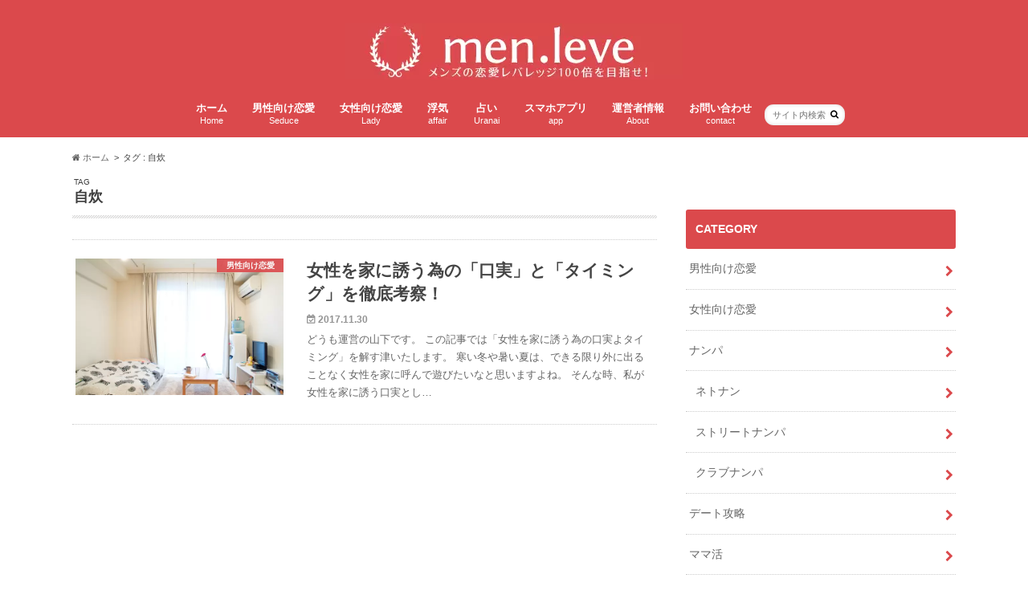

--- FILE ---
content_type: text/html; charset=UTF-8
request_url: https://nanpa-no1.com/tag/%E8%87%AA%E7%82%8A/
body_size: 13741
content:
<!doctype html> <!--[if lt IE 7]><html lang="ja" class="no-js lt-ie9 lt-ie8 lt-ie7"><![endif]--> <!--[if (IE 7)&!(IEMobile)]><html lang="ja" class="no-js lt-ie9 lt-ie8"><![endif]--> <!--[if (IE 8)&!(IEMobile)]><html lang="ja" class="no-js lt-ie9"><![endif]--> <!--[if gt IE 8]><!--><html lang="ja" class="no-js"><!--<![endif]--><head><meta charset="utf-8"><meta http-equiv="X-UA-Compatible" content="IE=edge"><title>自炊 | menleve（メンレバ）恋愛レバレッジ100倍を目指すメンズ向けメディア</title><meta name="HandheldFriendly" content="True"><meta name="MobileOptimized" content="320"><meta name="viewport" content="width=device-width, initial-scale=1.0, minimum-scale=1.0, maximum-scale=1.0, user-scalable=no"><link rel="icon" href="https://nanpa-no1.com/wp-content/uploads/2018/01/cc3e33aa900f6fda35bf2e1e1a2e55f8.jpg"><link rel="pingback" href="https://nanpa-no1.com/xmlrpc.php"> <!--[if IE]><link rel="shortcut icon" href="https://nanpa-no1.com/wp-content/uploads/2018/01/cc3e33aa900f6fda35bf2e1e1a2e55f8.jpg"><![endif]--> <!--[if lt IE 9]> <script src="//html5shiv.googlecode.com/svn/trunk/html5.js"></script> <script src="//css3-mediaqueries-js.googlecode.com/svn/trunk/css3-mediaqueries.js"></script> <![endif]-->  <script data-cfasync="false" data-pagespeed-no-defer>var gtm4wp_datalayer_name = "dataLayer";
	var dataLayer = dataLayer || [];</script> <link rel='dns-prefetch' href='//ajax.googleapis.com' /><link rel='dns-prefetch' href='//maxcdn.bootstrapcdn.com' /><link rel='dns-prefetch' href='//s.w.org' /><link rel='dns-prefetch' href='//www.googletagmanager.com' /><link rel="alternate" type="application/rss+xml" title="menleve（メンレバ）恋愛レバレッジ100倍を目指すメンズ向けメディア &raquo; フィード" href="https://nanpa-no1.com/feed/" /><link rel="alternate" type="application/rss+xml" title="menleve（メンレバ）恋愛レバレッジ100倍を目指すメンズ向けメディア &raquo; コメントフィード" href="https://nanpa-no1.com/comments/feed/" /><link rel="alternate" type="application/rss+xml" title="menleve（メンレバ）恋愛レバレッジ100倍を目指すメンズ向けメディア &raquo; 自炊 タグのフィード" href="https://nanpa-no1.com/tag/%e8%87%aa%e7%82%8a/feed/" /> <script defer src="[data-uri]"></script> <style type="text/css">img.wp-smiley,
img.emoji {
	display: inline !important;
	border: none !important;
	box-shadow: none !important;
	height: 1em !important;
	width: 1em !important;
	margin: 0 .07em !important;
	vertical-align: -0.1em !important;
	background: none !important;
	padding: 0 !important;
}</style><link rel='stylesheet' id='wp-block-library-css'  href='https://nanpa-no1.com/wp-includes/css/dist/block-library/style.min.css' type='text/css' media='all' /><link rel='stylesheet' id='contact-form-7-css'  href='https://nanpa-no1.com/wp-content/cache/autoptimize/autoptimize_single_76e12144b6be9bc0a17dd880c5566156.php' type='text/css' media='all' /><link rel='stylesheet' id='ppress-frontend-css'  href='https://nanpa-no1.com/wp-content/plugins/wp-user-avatar/assets/css/frontend.min.css' type='text/css' media='all' /><link rel='stylesheet' id='ppress-flatpickr-css'  href='https://nanpa-no1.com/wp-content/plugins/wp-user-avatar/assets/flatpickr/flatpickr.min.css' type='text/css' media='all' /><link rel='stylesheet' id='ppress-select2-css'  href='https://nanpa-no1.com/wp-content/plugins/wp-user-avatar/assets/select2/select2.min.css' type='text/css' media='all' /><link rel='stylesheet' id='wordpress-popular-posts-css-css'  href='https://nanpa-no1.com/wp-content/cache/autoptimize/autoptimize_single_cff4a50b569f9d814cfe56378d2d03f7.php' type='text/css' media='all' /><link rel='stylesheet' id='style-css'  href='https://nanpa-no1.com/wp-content/cache/autoptimize/autoptimize_single_adfda11ebb7f2d8180116e89f0981fee.php' type='text/css' media='all' /><link rel='stylesheet' id='slider-css'  href='https://nanpa-no1.com/wp-content/cache/autoptimize/autoptimize_single_6b25e55b0a728742179020ddc6a5c52c.php' type='text/css' media='all' /><link rel='stylesheet' id='shortcode-css'  href='https://nanpa-no1.com/wp-content/cache/autoptimize/autoptimize_single_c08814b9d710f741009a718f0e60a91e.php' type='text/css' media='all' /><link rel='stylesheet' id='fontawesome-css'  href='//maxcdn.bootstrapcdn.com/font-awesome/4.6.0/css/font-awesome.min.css' type='text/css' media='all' /><link rel='stylesheet' id='recent-posts-widget-with-thumbnails-public-style-css'  href='https://nanpa-no1.com/wp-content/cache/autoptimize/autoptimize_single_5eb398dc027646f01bd35f6f22683ed5.php' type='text/css' media='all' /> <script type='text/javascript' src='//ajax.googleapis.com/ajax/libs/jquery/1.12.2/jquery.min.js' id='jquery-js'></script> <script defer type='text/javascript' src='https://nanpa-no1.com/wp-content/plugins/wp-user-avatar/assets/flatpickr/flatpickr.min.js' id='ppress-flatpickr-js'></script> <script defer type='text/javascript' src='https://nanpa-no1.com/wp-content/plugins/wp-user-avatar/assets/select2/select2.min.js' id='ppress-select2-js'></script> <script type='application/json' id='wpp-json'>{"sampling_active":1,"sampling_rate":100,"ajax_url":"https:\/\/nanpa-no1.com\/wp-json\/wordpress-popular-posts\/v1\/popular-posts","api_url":"https:\/\/nanpa-no1.com\/wp-json\/wordpress-popular-posts","ID":0,"token":"9c01db885d","lang":0,"debug":0}</script> <script defer type='text/javascript' src='https://nanpa-no1.com/wp-content/plugins/wordpress-popular-posts/assets/js/wpp.min.js' id='wpp-js-js'></script> <link rel="https://api.w.org/" href="https://nanpa-no1.com/wp-json/" /><link rel="alternate" type="application/json" href="https://nanpa-no1.com/wp-json/wp/v2/tags/227" /><meta name="generator" content="Site Kit by Google 1.170.0" /> <script defer src="[data-uri]"></script> 
 <script data-cfasync="false" data-pagespeed-no-defer>var dataLayer_content = {"pagePostType":"post","pagePostType2":"tag-post"};
	dataLayer.push( dataLayer_content );</script> <script data-cfasync="false" data-pagespeed-no-defer>(function(w,d,s,l,i){w[l]=w[l]||[];w[l].push({'gtm.start':
new Date().getTime(),event:'gtm.js'});var f=d.getElementsByTagName(s)[0],
j=d.createElement(s),dl=l!='dataLayer'?'&l='+l:'';j.async=true;j.src=
'//www.googletagmanager.com/gtm.js?id='+i+dl;f.parentNode.insertBefore(j,f);
})(window,document,'script','dataLayer','GTM-TRD66Z24');</script> <style id="wpp-loading-animation-styles">@-webkit-keyframes bgslide{from{background-position-x:0}to{background-position-x:-200%}}@keyframes bgslide{from{background-position-x:0}to{background-position-x:-200%}}.wpp-widget-placeholder,.wpp-widget-block-placeholder,.wpp-shortcode-placeholder{margin:0 auto;width:60px;height:3px;background:#dd3737;background:linear-gradient(90deg,#dd3737 0%,#571313 10%,#dd3737 100%);background-size:200% auto;border-radius:3px;-webkit-animation:bgslide 1s infinite linear;animation:bgslide 1s infinite linear}</style><style type="text/css">body{color: #3E3E3E;}
a{color: #db494c;}
a:hover{color: #E69B9B;}
#main article footer .post-categories li a,#main article footer .tags a{  background: #db494c;  border:1px solid #db494c;}
#main article footer .tags a{color:#db494c; background: none;}
#main article footer .post-categories li a:hover,#main article footer .tags a:hover{ background:#E69B9B;  border-color:#E69B9B;}
input[type="text"],input[type="password"],input[type="datetime"],input[type="datetime-local"],input[type="date"],input[type="month"],input[type="time"],input[type="week"],input[type="number"],input[type="email"],input[type="url"],input[type="search"],input[type="tel"],input[type="color"],select,textarea,.field { background-color: #FFFFFF;}
/*ヘッダー*/
.header{background: #db494c; color: #ffffff;}
#logo a,.nav li a,.nav_btn{color: #ffffff;}
#logo a:hover,.nav li a:hover{color:#db494c;}
@media only screen and (min-width: 768px) {
.nav ul {background: #666666;}
.nav li ul.sub-menu li a{color: #BAB4B0;}
}
/*メインエリア*/
.widgettitle {background: #db494c; color:  #ffffff;}
.widget li a:after{color: #db494c!important;}
/* 投稿ページ */
.entry-content h2{background: #db494c;}
.entry-content h3{border-color: #db494c;}
.entry-content ul li:before{ background: #db494c;}
.entry-content ol li:before{ background: #db494c;}
/* カテゴリーラベル */
.post-list-card .post-list .eyecatch .cat-name,.top-post-list .post-list .eyecatch .cat-name,.byline .cat-name,.single .authorbox .author-newpost li .cat-name,.related-box li .cat-name,#top_carousel .bx-wrapper ul li .osusume-label{background: #db494c; color:  #ffffff;}
/* CTA */
.cta-inner{ background: #666666;}
/* ボタンの色 */
.btn-wrap a{background: #db494c;border: 1px solid #db494c;}
.btn-wrap a:hover{background: #E69B9B;}
.btn-wrap.simple a{border:1px solid #db494c;color:#db494c;}
.btn-wrap.simple a:hover{background:#db494c;}
.readmore a{border:1px solid #db494c;color:#db494c;}
.readmore a:hover{background:#db494c;color:#fff;}
/* サイドバー */
.widget a{text-decoration:none; color:#666666;}
.widget a:hover{color:#db494c;}
/*フッター*/
#footer-top{background-color: #666666; color: #CACACA;}
.footer a,#footer-top a{color: #BAB4B0;}
#footer-top .widgettitle{color: #CACACA;}
.footer {background-color: #666666;color: #CACACA;}
.footer-links li:before{ color: #db494c;}
/* ページネーション */
.pagination a, .pagination span,.page-links a{border-color: #db494c; color: #db494c;}
.pagination .current,.pagination .current:hover,.page-links ul > li > span{background-color: #db494c; border-color: #db494c;}
.pagination a:hover, .pagination a:focus,.page-links a:hover, .page-links a:focus{background-color: #db494c; color: #fff;}
/* OTHER */
ul.wpp-list li a:before{background: #db494c;color: #ffffff;}
.blue-btn, .comment-reply-link, #submit { background-color: #db494c; }
.blue-btn:hover, .comment-reply-link:hover, #submit:hover, .blue-btn:focus, .comment-reply-link:focus, #submit:focus {background-color: #E69B9B; }</style><style type="text/css" id="custom-background-css">body.custom-background { background-color: #ffffff; }</style><link rel="icon" href="https://nanpa-no1.com/wp-content/uploads/2018/01/cropped-cc3e33aa900f6fda35bf2e1e1a2e55f8-32x32.jpg" sizes="32x32" /><link rel="icon" href="https://nanpa-no1.com/wp-content/uploads/2018/01/cropped-cc3e33aa900f6fda35bf2e1e1a2e55f8-192x192.jpg" sizes="192x192" /><link rel="apple-touch-icon" href="https://nanpa-no1.com/wp-content/uploads/2018/01/cropped-cc3e33aa900f6fda35bf2e1e1a2e55f8-180x180.jpg" /><meta name="msapplication-TileImage" content="https://nanpa-no1.com/wp-content/uploads/2018/01/cropped-cc3e33aa900f6fda35bf2e1e1a2e55f8-270x270.jpg" /></head><body class="archive tag tag-227 custom-background"><div id="container" class="h_simple date_on"><header class="header headercenter" role="banner"><div id="inner-header" class="wrap cf descriptionnone"><div id="logo" class="gf"><p class="h1 img"><a href="https://nanpa-no1.com"><img src="https://nanpa-no1.com/wp-content/uploads/2018/01/871e27fb53b4e2ccdd4a54d0eeac1ea0.jpg" alt="menleve（メンレバ）恋愛レバレッジ100倍を目指すメンズ向けメディア"></a></p></div><nav id="g_nav" role="navigation"><form role="search" method="get" id="searchform" class="searchform" action="https://nanpa-no1.com/"><div> <label for="s" class="screen-reader-text"></label> <input type="search" id="s" name="s" value="" placeholder="サイト内検索" /><button type="submit" id="searchsubmit" ><i class="fa fa-search"></i></button></div></form><ul id="menu-%e3%83%9b%e3%83%bc%e3%83%a0" class="nav top-nav cf"><li id="menu-item-16" class="menu-item menu-item-type-custom menu-item-object-custom menu-item-home menu-item-16"><a href="https://nanpa-no1.com/">ホーム<span class="gf">Home</span></a></li><li id="menu-item-166" class="menu-item menu-item-type-taxonomy menu-item-object-category menu-item-166"><a href="https://nanpa-no1.com/category/%e7%94%b7%e6%80%a7%e5%90%91%e3%81%91%e6%81%8b%e6%84%9b/">男性向け恋愛<span class="gf">Seduce</span></a></li><li id="menu-item-4969" class="menu-item menu-item-type-taxonomy menu-item-object-category menu-item-4969"><a href="https://nanpa-no1.com/category/%e5%a5%b3%e6%80%a7%e5%90%91%e3%81%91%e6%81%8b%e6%84%9b/">女性向け恋愛<span class="gf">Lady</span></a></li><li id="menu-item-15836" class="menu-item menu-item-type-taxonomy menu-item-object-category menu-item-15836"><a href="https://nanpa-no1.com/category/uwaki/">浮気<span class="gf">affair</span></a></li><li id="menu-item-15839" class="menu-item menu-item-type-taxonomy menu-item-object-category menu-item-15839"><a href="https://nanpa-no1.com/category/%e5%8d%a0%e3%81%84/">占い<span class="gf">Uranai</span></a></li><li id="menu-item-22299" class="menu-item menu-item-type-taxonomy menu-item-object-category menu-item-22299"><a href="https://nanpa-no1.com/category/%e3%83%a9%e3%82%a4%e3%83%95%e3%82%b9%e3%82%bf%e3%82%a4%e3%83%ab/%e3%82%b9%e3%83%9e%e3%83%9b%e3%82%a2%e3%83%97%e3%83%aa/">スマホアプリ<span class="gf">app</span></a></li><li id="menu-item-17" class="menu-item menu-item-type-post_type menu-item-object-page menu-item-17"><a href="https://nanpa-no1.com/about/">運営者情報<span class="gf">About</span></a></li><li id="menu-item-17549" class="menu-item menu-item-type-post_type menu-item-object-page menu-item-17549"><a href="https://nanpa-no1.com/%e3%81%8a%e5%95%8f%e3%81%84%e5%90%88%e3%82%8f%e3%81%9b%e3%83%bb%e3%81%8a%e4%bb%95%e4%ba%8b%e4%be%9d%e9%a0%bc/">お問い合わせ<span class="gf">contact</span></a></li></ul></nav> <button id="drawerBtn" class="nav_btn"></button> <script defer src="[data-uri]"></script> </div></header><div id="breadcrumb" class="breadcrumb inner wrap cf"><ul><li itemscope itemtype="//schema.org/ListItem"><a href="https://nanpa-no1.com/" itemprop="url"><i class="fa fa-home"></i><span itemprop="title"> ホーム</span></a></li><li itemscope itemtype="//schema.org/ListItem"><span itemprop="title">タグ : 自炊</span></li></ul></div><div id="content"><div id="inner-content" class="wrap cf"><main id="main" class="m-all t-all d-5of7 cf" role="main"><div class="archivettl"><h1 class="archive-title h2"> <span class="gf">TAG</span> 自炊</h1></div><div class="top-post-list"><article class="post-list animated fadeInUp" role="article"> <a href="https://nanpa-no1.com/lady-home/" rel="bookmark" title="女性を家に誘う為の「口実」と「タイミング」を徹底考察！" class="cf"><figure class="eyecatch"> <img width="344" height="230" src="https://nanpa-no1.com/wp-content/uploads/2017/11/pixta_497313_S.jpg" class="attachment-home-thum size-home-thum wp-post-image" alt="" loading="lazy" srcset="https://nanpa-no1.com/wp-content/uploads/2017/11/pixta_497313_S.jpg 640w, https://nanpa-no1.com/wp-content/uploads/2017/11/pixta_497313_S-300x201.jpg 300w" sizes="(max-width: 344px) 100vw, 344px" /><span class="cat-name cat-id-11">男性向け恋愛</span></figure><section class="entry-content"><h1 class="h2 entry-title">女性を家に誘う為の「口実」と「タイミング」を徹底考察！</h1><p class="byline entry-meta vcard"> <span class="date gf updated">2017.11.30</span> <span class="author" style="display: none;">メンレバ編集長　山下</span></p><div class="description"><p>どうも運営の山下です。 この記事では「女性を家に誘う為の口実よタイミング」を解す津いたします。 寒い冬や暑い夏は、できる限り外に出ることなく女性を家に呼んで遊びたいなと思いますよね。 そんな時、私が女性を家に誘う口実とし&#8230;</p></div></section> </a></article></div><nav class="pagination cf"></nav></main><div id="sidebar1" class="sidebar m-all t-all d-2of7 last-col cf" role="complementary"><div class="add"><div id="custom_html-14" class="widget_text widget widget_custom_html"><div class="textwidget custom-html-widget"></div></div></div><div id="categories-2" class="widget widget_categories"><h4 class="widgettitle"><span>CATEGORY</span></h4><ul><li class="cat-item cat-item-11"><a href="https://nanpa-no1.com/category/%e7%94%b7%e6%80%a7%e5%90%91%e3%81%91%e6%81%8b%e6%84%9b/">男性向け恋愛</a></li><li class="cat-item cat-item-297"><a href="https://nanpa-no1.com/category/%e5%a5%b3%e6%80%a7%e5%90%91%e3%81%91%e6%81%8b%e6%84%9b/" title="メンレバでは女性には解らない「男性目線」の女性向け恋愛記事を書いています。
全て運営が実際に経験したことを絡めていますので、机上の空論ではなく事実に基づいて書かれています^^">女性向け恋愛</a></li><li class="cat-item cat-item-445"><a href="https://nanpa-no1.com/category/%e3%83%8a%e3%83%b3%e3%83%91/">ナンパ</a><ul class='children'><li class="cat-item cat-item-3"><a href="https://nanpa-no1.com/category/%e3%83%8a%e3%83%b3%e3%83%91/%e3%83%8d%e3%83%88%e3%83%8a%e3%83%b3/">ネトナン</a></li><li class="cat-item cat-item-12"><a href="https://nanpa-no1.com/category/%e3%83%8a%e3%83%b3%e3%83%91/%e3%82%b9%e3%83%88%e3%83%aa%e3%83%bc%e3%83%88%e3%83%8a%e3%83%b3%e3%83%91/">ストリートナンパ</a></li><li class="cat-item cat-item-24"><a href="https://nanpa-no1.com/category/%e3%83%8a%e3%83%b3%e3%83%91/%e3%82%af%e3%83%a9%e3%83%96%e3%83%8a%e3%83%b3%e3%83%91/">クラブナンパ</a></li></ul></li><li class="cat-item cat-item-483"><a href="https://nanpa-no1.com/category/%e3%83%87%e3%83%bc%e3%83%88%e6%94%bb%e7%95%a5/" title="初デートや2回目、3回目のデートなどの回数別のデート攻略はもちろん、ドライブ・映画・水族館・ドライブ・サシ飲み・家デートなど場所別の記事をあり！全て編集長が過去に経験したことを元に実体験を交えた内容になっています^^">デート攻略</a></li><li class="cat-item cat-item-490"><a href="https://nanpa-no1.com/category/%e3%83%9e%e3%83%9e%e6%b4%bb/" title="ママ活で成功する為の攻略法はここにあり！大人の女性が求める男性像からモテる服装・性格。そしてママ活初心者が成功する「やり方」をフローチャート、おすすめのマッチングアプリまで一挙公開中！">ママ活</a></li><li class="cat-item cat-item-642"><a href="https://nanpa-no1.com/category/%e3%83%91%e3%83%91%e6%b4%bb/">パパ活</a></li><li class="cat-item cat-item-507"><a href="https://nanpa-no1.com/category/%e5%87%ba%e4%bc%9a%e3%81%84/">出会い</a></li><li class="cat-item cat-item-768"><a href="https://nanpa-no1.com/category/%e5%8d%a0%e3%81%84/">占い</a></li><li class="cat-item cat-item-661"><a href="https://nanpa-no1.com/category/uwaki/">浮気</a><ul class='children'><li class="cat-item cat-item-601"><a href="https://nanpa-no1.com/category/uwaki/%e5%bd%bc%e6%b0%8f%e3%81%ae%e6%b5%ae%e6%b0%97/">彼氏の浮気</a></li><li class="cat-item cat-item-662"><a href="https://nanpa-no1.com/category/uwaki/giiluwaki/">彼女の浮気</a></li></ul></li><li class="cat-item cat-item-755"><a href="https://nanpa-no1.com/category/%e5%be%a9%e7%b8%81/">復縁</a></li><li class="cat-item cat-item-255"><a href="https://nanpa-no1.com/category/%e3%83%a1%e3%83%b3%e3%82%ba%e3%83%95%e3%82%a1%e3%83%83%e3%82%b7%e3%83%a7%e3%83%b3/">メンズファッション</a></li><li class="cat-item cat-item-55"><a href="https://nanpa-no1.com/category/%e3%83%a9%e3%82%a4%e3%83%95%e3%82%b9%e3%82%bf%e3%82%a4%e3%83%ab/">ライフスタイル</a><ul class='children'><li class="cat-item cat-item-406"><a href="https://nanpa-no1.com/category/%e3%83%a9%e3%82%a4%e3%83%95%e3%82%b9%e3%82%bf%e3%82%a4%e3%83%ab/%e3%82%b9%e3%83%9e%e3%83%9b%e3%82%a2%e3%83%97%e3%83%aa/">スマホアプリ</a></li></ul></li></ul></div><div id="tag_cloud-9" class="widget widget_tag_cloud"><h4 class="widgettitle"><span>PICK UP</span></h4><div class="tagcloud"><a href="https://nanpa-no1.com/tag/1%e4%ba%ba%e6%9a%ae%e3%82%89%e3%81%97/" class="tag-cloud-link tag-link-31 tag-link-position-1" style="font-size: 8pt;" aria-label="1人暮らし (1個の項目)">1人暮らし</a> <a href="https://nanpa-no1.com/tag/dvd/" class="tag-cloud-link tag-link-29 tag-link-position-2" style="font-size: 8pt;" aria-label="DVD (1個の項目)">DVD</a> <a href="https://nanpa-no1.com/tag/line/" class="tag-cloud-link tag-link-37 tag-link-position-3" style="font-size: 14.5625pt;" aria-label="LINE (7個の項目)">LINE</a> <a href="https://nanpa-no1.com/tag/mixi/" class="tag-cloud-link tag-link-20 tag-link-position-4" style="font-size: 8pt;" aria-label="mixi (1個の項目)">mixi</a> <a href="https://nanpa-no1.com/tag/secret/" class="tag-cloud-link tag-link-63 tag-link-position-5" style="font-size: 9.96875pt;" aria-label="secret (2個の項目)">secret</a> <a href="https://nanpa-no1.com/tag/yyc/" class="tag-cloud-link tag-link-10 tag-link-position-6" style="font-size: 9.96875pt;" aria-label="YYC (2個の項目)">YYC</a> <a href="https://nanpa-no1.com/tag/pickup/" class="tag-cloud-link tag-link-81 tag-link-position-7" style="font-size: 15.109375pt;" aria-label="おすすめ！ (8個の項目)">おすすめ！</a> <a href="https://nanpa-no1.com/tag/%e3%81%be%e3%81%a8%e3%82%81/" class="tag-cloud-link tag-link-54 tag-link-position-8" style="font-size: 8pt;" aria-label="まとめ (1個の項目)">まとめ</a> <a href="https://nanpa-no1.com/tag/%e3%82%af%e3%83%a9%e3%83%8a%e3%83%b3/" class="tag-cloud-link tag-link-48 tag-link-position-9" style="font-size: 9.96875pt;" aria-label="クラナン (2個の項目)">クラナン</a> <a href="https://nanpa-no1.com/tag/%e3%82%af%e3%83%a9%e3%83%96/" class="tag-cloud-link tag-link-25 tag-link-position-10" style="font-size: 11.28125pt;" aria-label="クラブ (3個の項目)">クラブ</a> <a href="https://nanpa-no1.com/tag/%e3%82%b5%e3%82%af%e3%83%a9/" class="tag-cloud-link tag-link-35 tag-link-position-11" style="font-size: 8pt;" aria-label="サクラ (1個の項目)">サクラ</a> <a href="https://nanpa-no1.com/tag/%e3%82%b9%e3%82%a4%e3%83%83%e3%83%81%e3%83%90%e3%83%bc/" class="tag-cloud-link tag-link-32 tag-link-position-12" style="font-size: 9.96875pt;" aria-label="スイッチバー (2個の項目)">スイッチバー</a> <a href="https://nanpa-no1.com/tag/%e3%82%b9%e3%83%88%e3%83%aa%e3%83%bc%e3%83%88%e3%83%8a%e3%83%b3%e3%83%91/" class="tag-cloud-link tag-link-13 tag-link-position-13" style="font-size: 12.375pt;" aria-label="ストリートナンパ (4個の項目)">ストリートナンパ</a> <a href="https://nanpa-no1.com/tag/%e3%82%bf%e3%82%a4%e3%83%9f%e3%83%b3%e3%82%b0/" class="tag-cloud-link tag-link-60 tag-link-position-14" style="font-size: 14.015625pt;" aria-label="タイミング (6個の項目)">タイミング</a> <a href="https://nanpa-no1.com/tag/%e3%83%86%e3%82%b9%e3%83%88%e3%82%af%e3%83%ad%e3%83%bc%e3%82%b8%e3%83%b3%e3%82%b0/" class="tag-cloud-link tag-link-19 tag-link-position-15" style="font-size: 8pt;" aria-label="テストクロージング (1個の項目)">テストクロージング</a> <a href="https://nanpa-no1.com/tag/%e3%83%88%e3%83%bc%e3%82%af/" class="tag-cloud-link tag-link-26 tag-link-position-16" style="font-size: 8pt;" aria-label="トーク (1個の項目)">トーク</a> <a href="https://nanpa-no1.com/tag/%e3%83%8a%e3%83%b3%e3%83%91/" class="tag-cloud-link tag-link-23 tag-link-position-17" style="font-size: 19.59375pt;" aria-label="ナンパ (22個の項目)">ナンパ</a> <a href="https://nanpa-no1.com/tag/%e3%83%8a%e3%83%b3%e3%83%91%e8%ac%9b%e7%bf%92/" class="tag-cloud-link tag-link-53 tag-link-position-18" style="font-size: 9.96875pt;" aria-label="ナンパ講習 (2個の項目)">ナンパ講習</a> <a href="https://nanpa-no1.com/tag/%e3%83%8d%e3%83%83%e3%83%88%e3%83%8a%e3%83%b3%e3%83%91/" class="tag-cloud-link tag-link-4 tag-link-position-19" style="font-size: 9.96875pt;" aria-label="ネットナンパ (2個の項目)">ネットナンパ</a> <a href="https://nanpa-no1.com/tag/%e3%83%8d%e3%83%88%e3%83%8a%e3%83%b3/" class="tag-cloud-link tag-link-5 tag-link-position-20" style="font-size: 14.5625pt;" aria-label="ネトナン (7個の項目)">ネトナン</a> <a href="https://nanpa-no1.com/tag/%e3%83%8f%e3%83%97%e3%83%8b%e3%83%b3%e3%82%b0/" class="tag-cloud-link tag-link-61 tag-link-position-21" style="font-size: 8pt;" aria-label="ハプニング (1個の項目)">ハプニング</a> <a href="https://nanpa-no1.com/tag/%e3%83%95%e3%82%a3%e3%83%bc%e3%83%aa%e3%83%b3%e3%82%b0/" class="tag-cloud-link tag-link-59 tag-link-position-22" style="font-size: 8pt;" aria-label="フィーリング (1個の項目)">フィーリング</a> <a href="https://nanpa-no1.com/tag/%e3%83%97%e3%83%ad%e3%83%95%e3%82%a3%e3%83%bc%e3%83%ab/" class="tag-cloud-link tag-link-40 tag-link-position-23" style="font-size: 9.96875pt;" aria-label="プロフィール (2個の項目)">プロフィール</a> <a href="https://nanpa-no1.com/tag/%e3%83%a9%e3%82%a4%e3%83%b3/" class="tag-cloud-link tag-link-36 tag-link-position-24" style="font-size: 8pt;" aria-label="ライン (1個の項目)">ライン</a> <a href="https://nanpa-no1.com/tag/%e3%83%a9%e3%82%a4%e3%83%b3%e4%ba%a4%e6%8f%9b/" class="tag-cloud-link tag-link-52 tag-link-position-25" style="font-size: 11.28125pt;" aria-label="ライン交換 (3個の項目)">ライン交換</a> <a href="https://nanpa-no1.com/tag/%e5%81%b6%e7%84%b6/" class="tag-cloud-link tag-link-47 tag-link-position-26" style="font-size: 8pt;" aria-label="偶然 (1個の項目)">偶然</a> <a href="https://nanpa-no1.com/tag/%e5%86%99%e7%9c%9f/" class="tag-cloud-link tag-link-39 tag-link-position-27" style="font-size: 9.96875pt;" aria-label="写真 (2個の項目)">写真</a> <a href="https://nanpa-no1.com/tag/%e5%87%ba%e4%bc%9a%e3%81%84%e3%82%a2%e3%83%97%e3%83%aa/" class="tag-cloud-link tag-link-6 tag-link-position-28" style="font-size: 11.28125pt;" aria-label="出会いアプリ (3個の項目)">出会いアプリ</a> <a href="https://nanpa-no1.com/tag/%e5%8f%a3%e8%aa%ac%e3%81%8f/" class="tag-cloud-link tag-link-7 tag-link-position-29" style="font-size: 17.296875pt;" aria-label="口説く (13個の項目)">口説く</a> <a href="https://nanpa-no1.com/tag/%e5%96%b6%e6%a5%ad/" class="tag-cloud-link tag-link-22 tag-link-position-30" style="font-size: 8pt;" aria-label="営業 (1個の項目)">営業</a> <a href="https://nanpa-no1.com/tag/%e5%a5%b3%e6%80%a7/" class="tag-cloud-link tag-link-8 tag-link-position-31" style="font-size: 12.375pt;" aria-label="女性 (4個の項目)">女性</a> <a href="https://nanpa-no1.com/tag/%e5%ae%b6%e3%81%ab%e6%8b%9b%e5%be%85/" class="tag-cloud-link tag-link-30 tag-link-position-32" style="font-size: 8pt;" aria-label="家に招待 (1個の項目)">家に招待</a> <a href="https://nanpa-no1.com/tag/%e5%b8%b0%e3%82%89%e3%81%aa%e3%81%84/" class="tag-cloud-link tag-link-45 tag-link-position-33" style="font-size: 8pt;" aria-label="帰らない (1個の項目)">帰らない</a> <a href="https://nanpa-no1.com/tag/%e5%b8%b0%e3%82%8b/" class="tag-cloud-link tag-link-44 tag-link-position-34" style="font-size: 8pt;" aria-label="帰る (1個の項目)">帰る</a> <a href="https://nanpa-no1.com/tag/%e5%bd%bc%e5%a5%b3/" class="tag-cloud-link tag-link-84 tag-link-position-35" style="font-size: 22pt;" aria-label="彼女 (37個の項目)">彼女</a> <a href="https://nanpa-no1.com/tag/%e5%bd%bc%e5%a5%b3%e3%81%8c%e6%ac%b2%e3%81%97%e3%81%84/" class="tag-cloud-link tag-link-85 tag-link-position-36" style="font-size: 9.96875pt;" aria-label="彼女が欲しい (2個の項目)">彼女が欲しい</a> <a href="https://nanpa-no1.com/tag/%e5%be%85%e3%81%a1%e5%90%88%e3%81%9b/" class="tag-cloud-link tag-link-33 tag-link-position-37" style="font-size: 9.96875pt;" aria-label="待ち合せ (2個の項目)">待ち合せ</a> <a href="https://nanpa-no1.com/tag/%e6%90%8d%e5%88%87/" class="tag-cloud-link tag-link-18 tag-link-position-38" style="font-size: 8pt;" aria-label="損切 (1個の項目)">損切</a> <a href="https://nanpa-no1.com/tag/%e6%99%82%e9%96%93/" class="tag-cloud-link tag-link-49 tag-link-position-39" style="font-size: 11.28125pt;" aria-label="時間 (3個の項目)">時間</a> <a href="https://nanpa-no1.com/tag/%e7%b5%82%e9%9b%bb/" class="tag-cloud-link tag-link-43 tag-link-position-40" style="font-size: 8pt;" aria-label="終電 (1個の項目)">終電</a> <a href="https://nanpa-no1.com/tag/%e8%84%88%e3%81%82%e3%82%8a/" class="tag-cloud-link tag-link-64 tag-link-position-41" style="font-size: 14.015625pt;" aria-label="脈あり (6個の項目)">脈あり</a> <a href="https://nanpa-no1.com/tag/%e8%a4%92%e3%82%81%e6%96%b9/" class="tag-cloud-link tag-link-62 tag-link-position-42" style="font-size: 8pt;" aria-label="褒め方 (1個の項目)">褒め方</a> <a href="https://nanpa-no1.com/tag/%e8%a6%8b%e5%88%86%e3%81%91%e6%96%b9/" class="tag-cloud-link tag-link-83 tag-link-position-43" style="font-size: 9.96875pt;" aria-label="見分け方 (2個の項目)">見分け方</a> <a href="https://nanpa-no1.com/tag/%e8%aa%98%e3%81%84%e6%96%b9/" class="tag-cloud-link tag-link-42 tag-link-position-44" style="font-size: 11.28125pt;" aria-label="誘い方 (3個の項目)">誘い方</a> <a href="https://nanpa-no1.com/tag/%e8%bb%bd%e3%81%84%e5%a5%b3/" class="tag-cloud-link tag-link-82 tag-link-position-45" style="font-size: 8pt;" aria-label="軽い女 (1個の項目)">軽い女</a></div></div></div></div></div><div id="page-top"> <a href="#header" title="ページトップへ"><i class="fa fa-chevron-up"></i></a></div><div id="footer-top" class="wow animated fadeIn cf"><div class="inner wrap"><div class="m-all t-1of2 d-1of3"><div id="custom_html-3" class="widget_text widget footerwidget widget_custom_html"><h4 class="widgettitle"><span>twitter</span></h4><div class="textwidget custom-html-widget"><a class="twitter-timeline" data-width="300" data-height="350" href="https://twitter.com/menleveofficia1?ref_src=twsrc%5Etfw">Tweets by menleveOfficial</a> <script defer src="https://platform.twitter.com/widgets.js" charset="utf-8"></script></div></div></div><div class="m-all t-1of2 d-1of3"><div id="categories-10" class="widget footerwidget widget_categories"><h4 class="widgettitle"><span>カテゴリー</span></h4><form action="https://nanpa-no1.com" method="get"><label class="screen-reader-text" for="cat">カテゴリー</label><select  name='cat' id='cat' class='postform' ><option value='-1'>カテゴリーを選択</option><option class="level-0" value="3">ネトナン</option><option class="level-0" value="11">男性向け恋愛</option><option class="level-0" value="601">彼氏の浮気</option><option class="level-0" value="297">女性向け恋愛</option><option class="level-0" value="406">スマホアプリ</option><option class="level-0" value="662">彼女の浮気</option><option class="level-0" value="12">ストリートナンパ</option><option class="level-0" value="445">ナンパ</option><option class="level-0" value="24">クラブナンパ</option><option class="level-0" value="483">デート攻略</option><option class="level-0" value="490">ママ活</option><option class="level-0" value="642">パパ活</option><option class="level-0" value="507">出会い</option><option class="level-0" value="768">占い</option><option class="level-0" value="661">浮気</option><option class="level-0" value="755">復縁</option><option class="level-0" value="255">メンズファッション</option><option class="level-0" value="55">ライフスタイル</option> </select></form> <script defer src="[data-uri]"></script> </div><div id="custom_html-28" class="widget_text widget footerwidget widget_custom_html"><h4 class="widgettitle"><span>参考サイト</span></h4><div class="textwidget custom-html-widget"><a href="https://www.cesa.or.jp/" target="_blank" rel="noopener">コンピュータエンターテインメント協会</a><br> <a href="https://www.keishicho.metro.tokyo.lg.jp/tetsuzuki/other/internet_iseisyokai/index.html" target="_blank" rel="noopener">インターネット異性紹介事業（警視庁）</a><br> <a href="https://www.kokusen.go.jp/map/" target="_blank" rel="noopener">消費者ホットライン（国民生活センター）</a><br> <a href="https://www.npa.go.jp/policy_area/no_cp/deai/rule.html" target="_blank" rel="noopener">出会い系サイト規制法施行規則</a><br> <a href="https://kekkon-konkatsu.jp/" target="_blank" rel="noopener">一般社団法人結婚・婚活応援プロジェクト</a><br></div></div></div><div class="m-all t-1of2 d-1of3"><div id="text-3" class="widget footerwidget widget_text"><h4 class="widgettitle"><span>ABOUT</span></h4><div class="textwidget"><p><img loading="lazy" class="aligncenter size-full wp-image-711" src="https://nanpa-no1.com/wp-content/uploads/2018/01/871e27fb53b4e2ccdd4a54d0eeac1ea0.jpg" alt="" width="420" height="70" srcset="https://nanpa-no1.com/wp-content/uploads/2018/01/871e27fb53b4e2ccdd4a54d0eeac1ea0.jpg 420w, https://nanpa-no1.com/wp-content/uploads/2018/01/871e27fb53b4e2ccdd4a54d0eeac1ea0-300x50.jpg 300w" sizes="(max-width: 420px) 100vw, 420px" /></p><p>メンレバ｛menleve｝は”メンズの恋愛レバレッジ100倍”を目指すをコンセプトに立ち上げられたメディアです。男性が抱える恋愛の悩み解決し、内面も外見も良い男を目指すバイブル的存在を目指します。</p><p>&nbsp;</p></div></div></div></div></div><footer id="footer" class="footer" role="contentinfo"><div id="inner-footer" class="wrap cf"><nav role="navigation"><div class="footer-links cf"><ul id="menu-%e3%83%9b%e3%83%bc%e3%83%a0-1" class="footer-nav cf"><li class="menu-item menu-item-type-custom menu-item-object-custom menu-item-home menu-item-16"><a href="https://nanpa-no1.com/">ホーム<span class="gf">Home</span></a></li><li class="menu-item menu-item-type-taxonomy menu-item-object-category menu-item-166"><a href="https://nanpa-no1.com/category/%e7%94%b7%e6%80%a7%e5%90%91%e3%81%91%e6%81%8b%e6%84%9b/">男性向け恋愛<span class="gf">Seduce</span></a></li><li class="menu-item menu-item-type-taxonomy menu-item-object-category menu-item-4969"><a href="https://nanpa-no1.com/category/%e5%a5%b3%e6%80%a7%e5%90%91%e3%81%91%e6%81%8b%e6%84%9b/">女性向け恋愛<span class="gf">Lady</span></a></li><li class="menu-item menu-item-type-taxonomy menu-item-object-category menu-item-15836"><a href="https://nanpa-no1.com/category/uwaki/">浮気<span class="gf">affair</span></a></li><li class="menu-item menu-item-type-taxonomy menu-item-object-category menu-item-15839"><a href="https://nanpa-no1.com/category/%e5%8d%a0%e3%81%84/">占い<span class="gf">Uranai</span></a></li><li class="menu-item menu-item-type-taxonomy menu-item-object-category menu-item-22299"><a href="https://nanpa-no1.com/category/%e3%83%a9%e3%82%a4%e3%83%95%e3%82%b9%e3%82%bf%e3%82%a4%e3%83%ab/%e3%82%b9%e3%83%9e%e3%83%9b%e3%82%a2%e3%83%97%e3%83%aa/">スマホアプリ<span class="gf">app</span></a></li><li class="menu-item menu-item-type-post_type menu-item-object-page menu-item-17"><a href="https://nanpa-no1.com/about/">運営者情報<span class="gf">About</span></a></li><li class="menu-item menu-item-type-post_type menu-item-object-page menu-item-17549"><a href="https://nanpa-no1.com/%e3%81%8a%e5%95%8f%e3%81%84%e5%90%88%e3%82%8f%e3%81%9b%e3%83%bb%e3%81%8a%e4%bb%95%e4%ba%8b%e4%be%9d%e9%a0%bc/">お問い合わせ<span class="gf">contact</span></a></li></ul></div></nav><p class="source-org copyright">&copy;Copyright2026 <a href="https://nanpa-no1.com" rel="nofollow">menleve（メンレバ）恋愛レバレッジ100倍を目指すメンズ向けメディア</a>.All Rights Reserved.</p></div></footer></div> <script defer type='text/javascript' src='https://nanpa-no1.com/wp-includes/js/dist/vendor/wp-polyfill.min.js' id='wp-polyfill-js'></script> <script defer type='text/javascript' id='wp-polyfill-js-after'>( 'fetch' in window ) || document.write( '<script defer src="https://nanpa-no1.com/wp-includes/js/dist/vendor/wp-polyfill-fetch.min.js?ver=3.0.0"></scr' + 'ipt>' );( document.contains ) || document.write( '<script defer src="https://nanpa-no1.com/wp-includes/js/dist/vendor/wp-polyfill-node-contains.min.js?ver=3.42.0"></scr' + 'ipt>' );( window.DOMRect ) || document.write( '<script defer src="https://nanpa-no1.com/wp-includes/js/dist/vendor/wp-polyfill-dom-rect.min.js?ver=3.42.0"></scr' + 'ipt>' );( window.URL && window.URL.prototype && window.URLSearchParams ) || document.write( '<script defer src="https://nanpa-no1.com/wp-includes/js/dist/vendor/wp-polyfill-url.min.js?ver=3.6.4"></scr' + 'ipt>' );( window.FormData && window.FormData.prototype.keys ) || document.write( '<script defer src="https://nanpa-no1.com/wp-includes/js/dist/vendor/wp-polyfill-formdata.min.js?ver=3.0.12"></scr' + 'ipt>' );( Element.prototype.matches && Element.prototype.closest ) || document.write( '<script defer src="https://nanpa-no1.com/wp-includes/js/dist/vendor/wp-polyfill-element-closest.min.js?ver=2.0.2"></scr' + 'ipt>' );</script> <script defer id="contact-form-7-js-extra" src="[data-uri]"></script> <script defer type='text/javascript' src='https://nanpa-no1.com/wp-content/cache/autoptimize/autoptimize_single_6ad9165b167d54947b37f4b9de75ab39.php' id='contact-form-7-js'></script> <script defer id="toc-front-js-extra" src="[data-uri]"></script> <script defer type='text/javascript' src='https://nanpa-no1.com/wp-content/plugins/table-of-contents-plus/front.min.js' id='toc-front-js'></script> <script defer id="ppress-frontend-script-js-extra" src="[data-uri]"></script> <script defer type='text/javascript' src='https://nanpa-no1.com/wp-content/plugins/wp-user-avatar/assets/js/frontend.min.js' id='ppress-frontend-script-js'></script> <script defer type='text/javascript' src='https://nanpa-no1.com/wp-content/cache/autoptimize/autoptimize_single_b5a4b486aff0cdc9755d6d424786c16c.php' id='main-js-js'></script> <script defer type='text/javascript' src='https://nanpa-no1.com/wp-content/themes/hummingbird/library/js/libs/modernizr.custom.min.js' id='css-modernizr-js'></script> <script defer type='text/javascript' src='https://nanpa-no1.com/wp-includes/js/wp-embed.min.js' id='wp-embed-js'></script> </body></html>